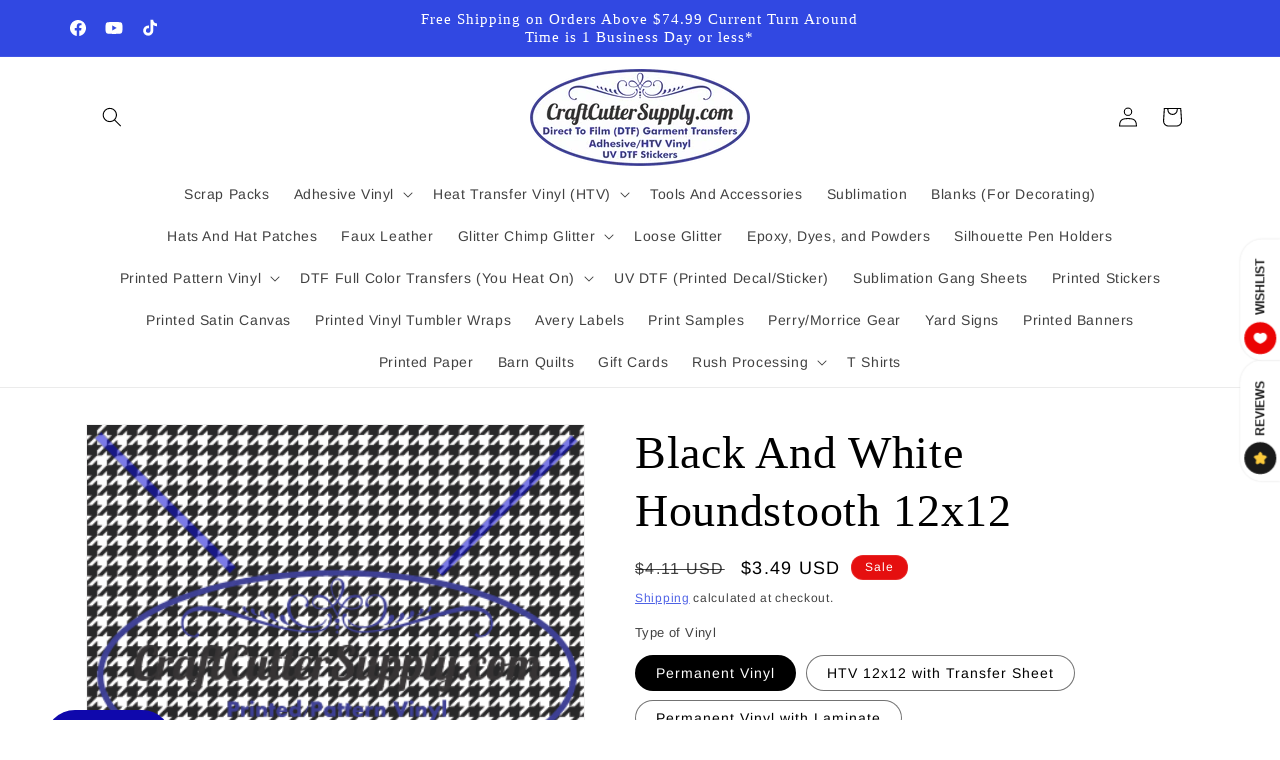

--- FILE ---
content_type: text/javascript; charset=utf-8
request_url: https://craftcuttersupply.com/products/black-and-white-houndstooth-12x12.js
body_size: 1537
content:
{"id":519155286061,"title":"Black And White Houndstooth 12x12","handle":"black-and-white-houndstooth-12x12","description":"\u003cp\u003ePermanent  Adhesive vinyl. Not to be used for garments. Permanent Vinyl has the option of laminate for longer outdoor durability or if being handled a lot. Permanent Vinyl with glitter laminate gives it some sparkle.\u003c\/p\u003e\n\u003cp\u003e HTV comes with a transfer sheet\u003c\/p\u003e\n\u003cdiv\u003e\n\u003cspan\u003e \u003c\/span\u003eGlitter HTV has a gloss finish, and is smooth to the touch, NOT rough like normal glitter HTV.\u003c\/div\u003e\n\u003cdiv\u003e\u003c\/div\u003e\n\u003cul\u003e\n\u003cli\u003eAPPLIES TO\u003cbr\u003e100% cotton • 100% polyester • Poly\/cotton blends • Leather\u003c\/li\u003e\n\u003cli\u003eHEAT APPLICATION\u003cbr\u003ePreheat: 2-3 Seconds • Temperature: 295° F \/ 160° C • Pressure: Medium • Time: 15 Seconds • Peel: HOT\u003c\/li\u003e\n\u003cli\u003eCARE INSTRUCTIONS\u003cbr\u003eDo not dry clean • Machine wash WARM \/ mild detergent • Dry on normal setting • No chlorine bleach • Wait 24 hours before first wash • Turn garment inside out\u003c\/li\u003e\n\u003c\/ul\u003e\n\u003cp\u003eWe highly suggest test cutting before cutting a whole design, as this Glitter HTV material is thicker than regular HTV.\u003c\/p\u003e\n\u003cp\u003eSize is +\/- .25 Inch Colors of products may be different than what the screen on your device shows.\u003c\/p\u003e\n\u003cp\u003e\u003cem\u003e\u003cstrong style=\"background-color: #ffff00;\"\u003eNOTE\u003c\/strong\u003e-The CraftCutterSupply.com watermark does not come on your print. Also, these are printed to order, in house, and may take up to 3 business days for your complete order to ship due to the ink curing process.\u003c\/em\u003e\u003c\/p\u003e\n\u003cp\u003eInstructions for printed HTV:\u003c\/p\u003e\n\u003cp\u003e\u003ca href=\"https:\/\/craftcuttersupply.com\/blogs\/news\/how-to-use-printed-vinyl-htv-and-adhesive\" title=\"Click Here For Instructions\"\u003eClick here for instructions\u003c\/a\u003e\u003c\/p\u003e\n\u003cp\u003e*You should be able to see the texture of the fabric through the design when finished. Pressure is important.\u003c\/p\u003e","published_at":"2024-06-22T10:59:53-04:00","created_at":"2018-02-18T08:24:40-05:00","vendor":"vendor-unknown","type":"Printed (Patterned) Vinyl","tags":["All Vinyl","Discount Vinyl","houndstooth","Printed (Patterned) Vinyl"],"price":349,"price_min":349,"price_max":1095,"available":true,"price_varies":true,"compare_at_price":411,"compare_at_price_min":411,"compare_at_price_max":1291,"compare_at_price_varies":true,"variants":[{"id":6937201475629,"title":"Permanent Vinyl","option1":"Permanent Vinyl","option2":null,"option3":null,"sku":"PRT Black and White Houndstooth 1","requires_shipping":true,"taxable":true,"featured_image":{"id":2007974346797,"product_id":519155286061,"position":1,"created_at":"2018-02-18T08:24:53-05:00","updated_at":"2018-09-03T09:05:40-04:00","alt":"Black And White Houndstooth 12x12 - CraftCutterSupply.com","width":400,"height":400,"src":"https:\/\/cdn.shopify.com\/s\/files\/1\/2809\/2870\/products\/Black_and_white_houndstooth.gif?v=1535979940","variant_ids":[6937201475629,6937201508397,6937201541165,6937201573933,13828095574061]},"available":true,"name":"Black And White Houndstooth 12x12 - Permanent Vinyl","public_title":"Permanent Vinyl","options":["Permanent Vinyl"],"price":349,"weight":91,"compare_at_price":411,"inventory_management":null,"barcode":"","featured_media":{"alt":"Black And White Houndstooth 12x12 - CraftCutterSupply.com","id":853352448045,"position":1,"preview_image":{"aspect_ratio":1.0,"height":400,"width":400,"src":"https:\/\/cdn.shopify.com\/s\/files\/1\/2809\/2870\/products\/Black_and_white_houndstooth.gif?v=1535979940"}},"requires_selling_plan":false,"selling_plan_allocations":[]},{"id":6937201508397,"title":"HTV 12x12 with Transfer Sheet","option1":"HTV 12x12 with Transfer Sheet","option2":null,"option3":null,"sku":"PRT Black and White Houndstooth 2","requires_shipping":true,"taxable":true,"featured_image":{"id":2007974346797,"product_id":519155286061,"position":1,"created_at":"2018-02-18T08:24:53-05:00","updated_at":"2018-09-03T09:05:40-04:00","alt":"Black And White Houndstooth 12x12 - CraftCutterSupply.com","width":400,"height":400,"src":"https:\/\/cdn.shopify.com\/s\/files\/1\/2809\/2870\/products\/Black_and_white_houndstooth.gif?v=1535979940","variant_ids":[6937201475629,6937201508397,6937201541165,6937201573933,13828095574061]},"available":true,"name":"Black And White Houndstooth 12x12 - HTV 12x12 with Transfer Sheet","public_title":"HTV 12x12 with Transfer Sheet","options":["HTV 12x12 with Transfer Sheet"],"price":697,"weight":91,"compare_at_price":822,"inventory_management":null,"barcode":"","featured_media":{"alt":"Black And White Houndstooth 12x12 - CraftCutterSupply.com","id":853352448045,"position":1,"preview_image":{"aspect_ratio":1.0,"height":400,"width":400,"src":"https:\/\/cdn.shopify.com\/s\/files\/1\/2809\/2870\/products\/Black_and_white_houndstooth.gif?v=1535979940"}},"requires_selling_plan":false,"selling_plan_allocations":[]},{"id":6937201541165,"title":"Permanent Vinyl with Laminate","option1":"Permanent Vinyl with Laminate","option2":null,"option3":null,"sku":"PRT Black and White Houndstooth 3","requires_shipping":true,"taxable":true,"featured_image":{"id":2007974346797,"product_id":519155286061,"position":1,"created_at":"2018-02-18T08:24:53-05:00","updated_at":"2018-09-03T09:05:40-04:00","alt":"Black And White Houndstooth 12x12 - CraftCutterSupply.com","width":400,"height":400,"src":"https:\/\/cdn.shopify.com\/s\/files\/1\/2809\/2870\/products\/Black_and_white_houndstooth.gif?v=1535979940","variant_ids":[6937201475629,6937201508397,6937201541165,6937201573933,13828095574061]},"available":true,"name":"Black And White Houndstooth 12x12 - Permanent Vinyl with Laminate","public_title":"Permanent Vinyl with Laminate","options":["Permanent Vinyl with Laminate"],"price":498,"weight":91,"compare_at_price":588,"inventory_management":null,"barcode":"","featured_media":{"alt":"Black And White Houndstooth 12x12 - CraftCutterSupply.com","id":853352448045,"position":1,"preview_image":{"aspect_ratio":1.0,"height":400,"width":400,"src":"https:\/\/cdn.shopify.com\/s\/files\/1\/2809\/2870\/products\/Black_and_white_houndstooth.gif?v=1535979940"}},"requires_selling_plan":false,"selling_plan_allocations":[]},{"id":6937201573933,"title":"Permanent Vinyl with Glitter Laminate","option1":"Permanent Vinyl with Glitter Laminate","option2":null,"option3":null,"sku":"PRT Black and White Houndstooth 4","requires_shipping":true,"taxable":true,"featured_image":{"id":2007974346797,"product_id":519155286061,"position":1,"created_at":"2018-02-18T08:24:53-05:00","updated_at":"2018-09-03T09:05:40-04:00","alt":"Black And White Houndstooth 12x12 - CraftCutterSupply.com","width":400,"height":400,"src":"https:\/\/cdn.shopify.com\/s\/files\/1\/2809\/2870\/products\/Black_and_white_houndstooth.gif?v=1535979940","variant_ids":[6937201475629,6937201508397,6937201541165,6937201573933,13828095574061]},"available":true,"name":"Black And White Houndstooth 12x12 - Permanent Vinyl with Glitter Laminate","public_title":"Permanent Vinyl with Glitter Laminate","options":["Permanent Vinyl with Glitter Laminate"],"price":598,"weight":91,"compare_at_price":705,"inventory_management":null,"barcode":"","featured_media":{"alt":"Black And White Houndstooth 12x12 - CraftCutterSupply.com","id":853352448045,"position":1,"preview_image":{"aspect_ratio":1.0,"height":400,"width":400,"src":"https:\/\/cdn.shopify.com\/s\/files\/1\/2809\/2870\/products\/Black_and_white_houndstooth.gif?v=1535979940"}},"requires_selling_plan":false,"selling_plan_allocations":[]},{"id":13828095574061,"title":"Glitter HTV With Transfer Sheet","option1":"Glitter HTV With Transfer Sheet","option2":null,"option3":null,"sku":"PRT Black And White Houndstooth-Glitter HTV","requires_shipping":true,"taxable":true,"featured_image":{"id":2007974346797,"product_id":519155286061,"position":1,"created_at":"2018-02-18T08:24:53-05:00","updated_at":"2018-09-03T09:05:40-04:00","alt":"Black And White Houndstooth 12x12 - CraftCutterSupply.com","width":400,"height":400,"src":"https:\/\/cdn.shopify.com\/s\/files\/1\/2809\/2870\/products\/Black_and_white_houndstooth.gif?v=1535979940","variant_ids":[6937201475629,6937201508397,6937201541165,6937201573933,13828095574061]},"available":true,"name":"Black And White Houndstooth 12x12 - Glitter HTV With Transfer Sheet","public_title":"Glitter HTV With Transfer Sheet","options":["Glitter HTV With Transfer Sheet"],"price":1095,"weight":91,"compare_at_price":1291,"inventory_management":null,"barcode":"","featured_media":{"alt":"Black And White Houndstooth 12x12 - CraftCutterSupply.com","id":853352448045,"position":1,"preview_image":{"aspect_ratio":1.0,"height":400,"width":400,"src":"https:\/\/cdn.shopify.com\/s\/files\/1\/2809\/2870\/products\/Black_and_white_houndstooth.gif?v=1535979940"}},"requires_selling_plan":false,"selling_plan_allocations":[]}],"images":["\/\/cdn.shopify.com\/s\/files\/1\/2809\/2870\/products\/Black_and_white_houndstooth.gif?v=1535979940"],"featured_image":"\/\/cdn.shopify.com\/s\/files\/1\/2809\/2870\/products\/Black_and_white_houndstooth.gif?v=1535979940","options":[{"name":"Type of Vinyl","position":1,"values":["Permanent Vinyl","HTV 12x12 with Transfer Sheet","Permanent Vinyl with Laminate","Permanent Vinyl with Glitter Laminate","Glitter HTV With Transfer Sheet"]}],"url":"\/products\/black-and-white-houndstooth-12x12","media":[{"alt":"Black And White Houndstooth 12x12 - CraftCutterSupply.com","id":853352448045,"position":1,"preview_image":{"aspect_ratio":1.0,"height":400,"width":400,"src":"https:\/\/cdn.shopify.com\/s\/files\/1\/2809\/2870\/products\/Black_and_white_houndstooth.gif?v=1535979940"},"aspect_ratio":1.0,"height":400,"media_type":"image","src":"https:\/\/cdn.shopify.com\/s\/files\/1\/2809\/2870\/products\/Black_and_white_houndstooth.gif?v=1535979940","width":400}],"requires_selling_plan":false,"selling_plan_groups":[]}

--- FILE ---
content_type: application/javascript
request_url: https://cdn.kilatechapps.com/media/stockcounter/28092870m.min.js
body_size: 2183
content:
var stylesc = document.createElement('style');stylesc.id = "kt_stock";stylesc.innerHTML = ` .kt-stock-counter{font-size:12pt;font-weight:600;color:rgba(0,0,0,1.00);padding-left:5px;padding-right:5px;margin-top:0}.kt-stock-counter .stock_value{color:rgba(255,0,0,1.00)}.kt-stock-counter .kt-circle{-webkit-animation:kt-inventory-pulse 2s linear infinite;animation:kt-inventory-pulse 2s linear infinite;transform-origin:center}.kt-stock-counter .kt-circle-parent{display:inline-flex;position:relative}.kt-stock-counter .kt-circle-parent span:first-child{position:relative}.kt-stock-counter .kt-circle-parent span:last-child{position:absolute}.kt-stock-counter .kt-circle-parent span:empty{display:inline-block}.kt-stock-counter .kt-circle-parent span{border-radius:500px;margin-right:10px;display:inline-block;height:calc(12pt / 1.5);width:calc(12pt / 1.5);background-color:rgba(229,19,19,1.00)}@keyframes kt-inventory-pulse{0%{opacity:.75}100%{opacity:0;transform:scale(2.3)}}`;var ktStockC={}
ktStockC.main=()=>{if(__st.p=="product"){ktStockC.common();}}
ktStockC.common=()=>{if(typeof(kilatech_page)=="undefined"){kilatech_page="";kilatech_available=false;kilatech_tags="";kilatech_sale=false;var handlerO=window.location.pathname.split("/").pop();var handler=handlerO.split("?")[0];fetch('/products/'+handler+".js").then((response)=>response.json()).then(res=>{kilatech_page="product";if(res.available==true){kilatech_available=true;}
kilatech_tags=res.tags;for(var i in res.variants){if(res.variants[i].compare_at_price!=null){if(res.variants[i].price<res.variants[i].compare_at_price){kilatech_sale=true;break;}}}
ktStockC.logic();}).catch(()=>{kilatech_page="home"
if(handlerO=="cart"){kilatech_page="cart"};});}else{ktStockC.logic();}}
ktStockC.KT_Currency_checker=null;ktStockC.logic=()=>{if(kilatech_page=="product"){if(kilatech_available==false){return;};if(""!=""){var cancontinue=false;var con="".toLowerCase();for(var i in kilatech_tags){if(kilatech_tags[i].toString().toLowerCase()==con){cancontinue=true;break;}}
if(!cancontinue){return;}}}
var element=".product-form__quantity";var isdefault=true;if(document.querySelectorAll(element).length==0){element="form[action*='/cart/add']";if(document.querySelectorAll(element).length==0){return;}};document.head.appendChild(stylesc);var dumy=document.createElement("div");dumy.innerHTML=`<div class="kt-stock-counter"></div>`;if(isdefault){document.querySelectorAll(element).forEach((comp)=>{comp.insertAdjacentHTML('afterend',dumy.outerHTML);});}else{document.querySelectorAll(element).forEach((comp)=>{comp.appendChild(dumy.cloneNode(true));});}
ktStockC.update();var eventmanagerf=function(e){window.clearInterval(ktStockC.KT_Currency_checker);var KT_Counter_check=0;ktStockC.KT_Currency_checker=window.setInterval(()=>{ktStockC.variantStockUpdate();if(KT_Counter_check==4){window.clearInterval(ktStockC.KT_Currency_checker);}
KT_Counter_check++;},500);ktStockC.variantStockUpdate();}
document.body.addEventListener('click',eventmanagerf);document.querySelectorAll('a').forEach((tag)=>{tag.addEventListener('click',eventmanagerf);});}
ktStockC.variantStockUpdate=()=>{if("actual"=="actual"){ktStockC.variantHandlerActual();}else{ktStockC.variantHandlerBogus();}}
ktStockC.variantHandlerActual=()=>{var variantInputs=document.querySelectorAll("form[action*='/cart/add'] [name='id']");var variant_id="";for(var i=variantInputs.length-1;i>=0;i--){if(variantInputs[i].value){variant_id=variantInputs[i].value;break;}}
var variant_stock=kt_stk_vnts[variant_id];if((variant_stock<=0)||(variant_stock>kt_up_lmt)){document.querySelectorAll(".kt-stock-counter").forEach((comp)=>{comp.style.display="none";});}else{document.querySelectorAll(".kt-stock-counter").forEach((comp)=>{comp.style.display="block";});document.querySelectorAll(".kt-stock-counter .stock_value").forEach((comp)=>{comp.innerHTML=variant_stock;});var maxq=0
var minq=kt_up_lmt;Object.keys(kt_stk_vnts).forEach((key)=>{var val=parseInt(kt_stk_vnts[key])
if(val>maxq){maxq=val;}
if(val<minq){minq=val;}});var filla=30;if(maxq>minq){filla=(parseInt(variant_stock-minq)/(maxq-minq))*50+5;}
document.querySelectorAll(".kt-stock-counter .loadingbar").forEach((comp)=>{comp.style.width=filla+"%";});}}
ktStockC.variantHandlerBogus=()=>{var variantInputs=document.querySelectorAll("form[action*='/cart/add'] [name='id']");var variant_id=variantInputs[variantInputs.length-1].value;var variant_stock=kt_stk_vnts[variant_id];if(kt_inv_m!="shopify"){variant_stock=1;}
if(variant_stock<=0){document.querySelectorAll(".kt-stock-counter").forEach((comp)=>{comp.style.display="none";});}else{var handler=window.location.pathname.split("/").pop()+variant_id;var sum=0;for(var i=0;i<handler.length;i++){sum+=handler.charCodeAt(i);}
var divider=20;var proportion=(sum%divider)/divider;kt_inv_q=Math.ceil(min_stock+((max_stock-min_stock)*proportion))
var reps=0;reps=parseInt(window.localStorage.getItem("kt-stock"));if(reps>8){kt_inv_q=kt_inv_q-1;}
document.querySelectorAll(".kt-stock-counter .stock_value").forEach((comp)=>{comp.innerHTML=kt_inv_q;});document.querySelectorAll(".kt-stock-counter").forEach((comp)=>{comp.style.display="block";});document.querySelectorAll(".kt-stock-counter .loadingbar").forEach((comp)=>{comp.style.width=Math.min((kt_inv_q/(max_stock-min_stock))*100,75)+"%";});}}
ktStockC.message=`<div class="kt-circle-parent"><span class='kt-circle'></span><span></span></div><span>Only <span class="stock_value">${kt_inv_q}</span> remaining in stock. 
<div style="text-align: left;display: none !important;width: 100% !important; max-width: 100% !important; height: 100% !important; max-height: 100% !important;">
    <a href="https://beceff.com/ecom-trend/" target="_blank" style="display: inline-block !important; height: 100% !important; max-height: 100% !important; width: 104px !important; min-width: 104px !important;"><img style="display: inline-block !important; padding-right: 3px; height: 20px !important; max-height: 20px !important; width: 92px !important; max-width: 92px !important;" height="24px" src="https://cdn.shopify.com/s/files/1/0027/0578/4877/files/imgpsh_fullsize_anim.png?v=1614496363" alt='Beceff Custom Jewelry and Ecom Trend Shopify Apps'/></a>
</div>
</span>`;ktStockC.update=()=>{if(typeof(kt_inv_q)!="undefined"){if(kt_inv_m!="shopify"){kt_inv_q=0;}}
var real_stock=kt_inv_q;ktStockC.determine_stock();document.querySelectorAll(".kt-stock-counter").forEach((comp)=>{comp.innerHTML=ktStockC.message;});document.querySelectorAll(".kt-stock-counter .stock_value").forEach((comp)=>{comp.innerHTML=kt_inv_q;});window.setTimeout(()=>{if(typeof max_stock!="undefined"){document.querySelectorAll(".kt-stock-counter .loadingbar").forEach((comp)=>{comp.style.width=Math.min((kt_inv_q/(max_stock-min_stock))*100,75)+"%";});}else{document.querySelectorAll(".kt-stock-counter .loadingbar").forEach((comp)=>{comp.style.width="25%";});}
ktStockC.variantStockUpdate();},200);if((real_stock<=0)||(real_stock>kt_up_lmt)){document.querySelectorAll(".kt-stock-counter").forEach((comp)=>{comp.style.display="none";});}}
ktStockC.determine_stock=()=>{if("actual"=="actual"&&typeof(kt_inv_q)!="undefined"){if(kt_inv_m!="shopify"){kt_inv_q=0;}}else{min_stock=0;max_stock=15;if(kilatech_page=="product"){var variantInputs=document.querySelectorAll("form[action*='/cart/add'] [name='id']");var variant_id=variantInputs[variantInputs.length-1].value;var handler=window.location.pathname.split("/").pop()+variant_id;var sum=0;for(var i=0;i<handler.length;i++){sum+=handler.charCodeAt(i);}
var divider=20;var proportion=(sum%divider)/divider;kt_inv_q=Math.ceil(min_stock+((max_stock-min_stock)*proportion))}else{kt_inv_q=Math.ceil((min_stock+max_stock)/2);}
var reps=0;if(window.localStorage.getItem("kt-stock")==null){window.localStorage.setItem("kt-stock",1);}else{reps=parseInt(window.localStorage.getItem("kt-stock"))+1;window.localStorage.setItem("kt-stock",reps);}
if(reps>8){kt_inv_q=kt_inv_q-1;}}}
(function(){try{ktStockCCustom();}catch{}
ktStockC.main();})();